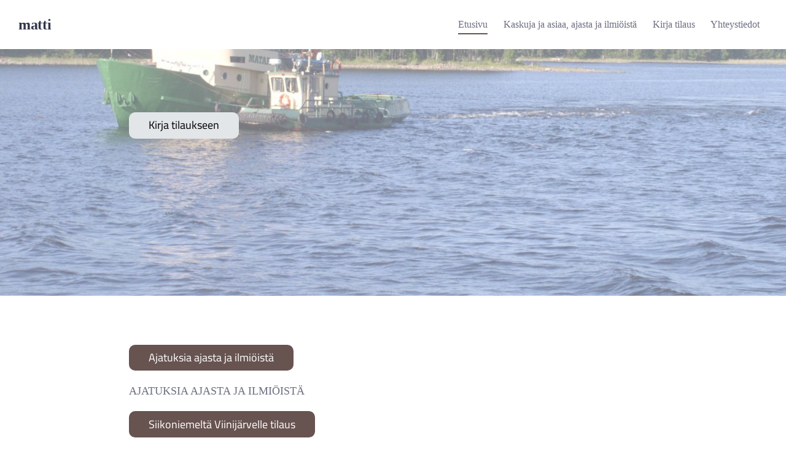

--- FILE ---
content_type: text/html; charset=utf-8
request_url: https://mattio.nettisivut.fi/
body_size: 2554
content:
<!DOCTYPE html>
<html class="no-js" lang="fi">

<head>
  <title>matti</title>
  <meta charset="utf-8">
  <meta name="viewport" content="width=device-width,initial-scale=1.0">
  <link rel="preconnect" href="https://fonts.avoine.com" crossorigin>
  <link rel="preconnect" href="https://bin.yhdistysavain.fi" crossorigin>
  <script data-cookieconsent="ignore">
    document.documentElement.classList.replace('no-js', 'js')
  </script>
  
  <link href="https://fonts.avoine.com/fonts/cairo/ya.css" rel="stylesheet" class="font-import">
  <link rel="stylesheet" href="/@css/browsing-1.css?b1769602717s1698755343783">
  
<link rel="canonical" href="https://mattio.nettisivut.fi/"><meta name="description" content="AJATUKSIA AJASTA JA ILMIÖISTÄ Sisaältää kirjoittamani sukuani ja iseäni käsittelevän kirjan esittelyn ja tilauksen"><meta itemprop="name" content="Etusivu"><meta itemprop="url" content="https://mattio.nettisivut.fi/"><meta property="og:type" content="website"><meta property="og:title" content="Etusivu"><meta property="og:url" content="https://mattio.nettisivut.fi/"><meta property="og:description" content="AJATUKSIA AJASTA JA ILMIÖISTÄ Sisaältää kirjoittamani sukuani ja iseäni käsittelevän kirjan esittelyn ja tilauksen"><meta property="og:site_name" content="matti"><meta name="twitter:card" content="summary_large_image"><meta name="twitter:title" content="Etusivu"><meta name="twitter:description" content="AJATUKSIA AJASTA JA ILMIÖISTÄ Sisaältää kirjoittamani sukuani ja iseäni käsittelevän kirjan esittelyn ja tilauksen"><link rel="preload" as="image" href="https://bin.yhdistysavain.fi/1610159/EDVNIq2p4vspbtaUrDTE0_2fOB/P7020307.jpg" imagesrcset="https://bin.yhdistysavain.fi/1610159/EDVNIq2p4vspbtaUrDTE0_2fOB@500&#x3D;TC35P98hSm/P7020307.jpg 500w, https://bin.yhdistysavain.fi/1610159/EDVNIq2p4vspbtaUrDTE0_2fOB@1000&#x3D;C0vOljy8CC/P7020307.jpg 1000w, https://bin.yhdistysavain.fi/1610159/EDVNIq2p4vspbtaUrDTE0_2fOB@1500&#x3D;xaKhvT0Ukq/P7020307.jpg 1500w, https://bin.yhdistysavain.fi/1610159/EDVNIq2p4vspbtaUrDTE0_2fOB@2000&#x3D;fwZOdTO4kt/P7020307.jpg 2000w, https://bin.yhdistysavain.fi/1610159/EDVNIq2p4vspbtaUrDTE0_2fOB/P7020307.jpg 2288w">

  
  <script type="module" src="/@res/ssr-browsing/ssr-browsing.js?b1769602717"></script>
</head>

<body data-styles-page-id="1">
  
  
  <div id="app" class=""><a class="skip-link noindex" href="#start-of-content">Siirry sivun sisältöön</a><div class="bartender"><!----><div class="d4-mobile-bar noindex"><div class="d4-mobile-bar__col d4-mobile-bar__col--fill"><div class="d4-mobile-bar__item"><a class="d4-logo d4-logo--horizontal d4-logo--mobileBar noindex" href="/"><div class="d4-logo__image"></div><div class="d4-logo__textWrap"><span class="d4-logo__text">matti</span></div></a></div></div><div class="d4-mobile-bar__col"><button class="d4-mobile-bar__item d4-offcanvas-toggle" data-bartender-toggle="top"><span aria-hidden="true" class="icon d4-offcanvas-toggle__icon"><svg style="fill: currentColor; width: 17px; height: 17px" width="1792" height="1792" viewBox="0 0 1792 1792" xmlns="http://www.w3.org/2000/svg">
  <path d="M1664 1344v128q0 26-19 45t-45 19h-1408q-26 0-45-19t-19-45v-128q0-26 19-45t45-19h1408q26 0 45 19t19 45zm0-512v128q0 26-19 45t-45 19h-1408q-26 0-45-19t-19-45v-128q0-26 19-45t45-19h1408q26 0 45 19t19 45zm0-512v128q0 26-19 45t-45 19h-1408q-26 0-45-19t-19-45v-128q0-26 19-45t45-19h1408q26 0 45 19t19 45z"/>
</svg>
</span><span class="d4-offcanvas-toggle__text sr-only">Valikko</span></button></div><!----></div><div class="d4-canvas bartender__content"><header><div class="d4-background-layers"><div class="d4-background-layer d4-background-layer--brightness"></div><div class="d4-background-layer d4-background-layer--overlay"></div><div class="d4-background-layer d4-background-layer--fade"></div></div><div class="d4-header-wrapper"><div class="flex"><div class="flex__logo"><a class="d4-logo d4-logo--horizontal d4-logo--legacy noindex" href="/"><div class="d4-logo__image"></div><div class="d4-logo__textWrap"><span class="d4-logo__text">matti</span></div></a></div><div class="flex__nav"><nav class="d4-main-nav"><ul class="d4-main-nav__list" tabindex="-1"><!--[--><li class="d4-main-nav__item d4-main-nav__item--level-1 d4-main-nav__item--current"><a class="d4-main-nav__link" href="/" aria-current="page"><!----><span class="d4-main-nav__title">Etusivu</span><!----></a><!----></li><li class="d4-main-nav__item d4-main-nav__item--level-1"><a class="d4-main-nav__link" href="/tarinoita-ja-muita-juttuja/" aria-current="false"><!----><span class="d4-main-nav__title">Kaskuja ja asiaa, ajasta ja ilmiöistä</span><!----></a><!----></li><li class="d4-main-nav__item d4-main-nav__item--level-1"><a class="d4-main-nav__link" href="/kirja-tilaus/" aria-current="false"><!----><span class="d4-main-nav__title">Kirja tilaus</span><!----></a><!----></li><li class="d4-main-nav__item d4-main-nav__item--level-1"><a class="d4-main-nav__link" href="/yhteystiedot/" aria-current="false"><!----><span class="d4-main-nav__title">Yhteystiedot</span><!----></a><!----></li><!--]--></ul></nav><!----></div></div></div><!--[--><div class="d4-canvas-wrapper" id="start-of-content"><div class="zone-container"><div class="zone" data-zone-id="10header"><!----><!--[--><!--[--><div class="widget-container" id="wc-HbglnSqiqPQN0X4ArYLT"><div id="widget-HbglnSqiqPQN0X4ArYLT" class="widget widget-calltoaction"><!--[--><a href="/kirja-tilaus/" class="d4-button d4-button--spacing-normal d4-button--color-secondary d4-button--icon-left d4-button--context-website d4-button--text-center" style="" aria-disabled="false" target="_blank"><div class="d4-button__content"><!----><span class="d4-button__text">Kirja tilaukseen</span></div><!----><!----></a><!--]--></div></div><!--]--><!--]--><!----></div><!----></div></div><!--]--></header><div class="d4-canvas-wrapper"><div class="content"><main role="main"><div class="zone-container"><div class="zone" data-zone-id="50main"><!----><!--[--><!--[--><div class="widget-container" id="wc-tly4yI72jROC6POuHQiq"><div id="widget-tly4yI72jROC6POuHQiq" class="widget widget-calltoaction"><!--[--><a href="/tarinoita-ja-muita-juttuja/" class="d4-button d4-button--spacing-normal d4-button--color-primary d4-button--icon-left d4-button--context-website d4-button--text-center" style="" aria-disabled="false" target="_blank"><div class="d4-button__content"><!----><span class="d4-button__text">Ajatuksia ajasta ja ilmiöistä</span></div><!----><!----></a><!--]--></div></div><!--]--><!--[--><div class="widget-container" id="wc-GoQRyHCv3G1MwNGgpdvE"><div id="widget-GoQRyHCv3G1MwNGgpdvE" class="widget widget-text"><!--[--><div><p>AJATUKSIA AJASTA JA ILMIÖISTÄ</p></div><!--]--></div></div><!--]--><!--[--><div class="widget-container" id="wc-FNDUCwt1I88c3ZUYNGQt"><div id="widget-FNDUCwt1I88c3ZUYNGQt" class="widget widget-calltoaction"><!--[--><a href="/kirja-tilaus/" class="d4-button d4-button--spacing-normal d4-button--color-primary d4-button--icon-left d4-button--context-website d4-button--text-center" style="" aria-disabled="false"><div class="d4-button__content"><!----><span class="d4-button__text"> Siikoniemeltä Viinijärvelle tilaus</span></div><!----><!----></a><!--]--></div></div><!--]--><!--[--><div class="widget-container" id="wc-0E2nL74ZhL3FCi6f002S"><div id="widget-0E2nL74ZhL3FCi6f002S" class="widget widget-text"><!--[--><div><p>Sisaältää kirjoittamani sukuani ja iseäni käsittelevän kirjan esittelyn ja tilauksen</p></div><!--]--></div></div><!--]--><!--]--><!----></div><!----></div></main></div><footer class="d4-footer"><div class="d4-footer__wrap flex"><div class="d4-footer__copylogin copylogin"><span><a id="login-link" href="/@admin/website/?page=%2F" target="_top" rel="nofollow" aria-label="Kirjaudu sivustolle"> © </a> matti</span></div><div class="d4-footer__menu footer-menu" data-widget-edit-tip=""><ul><!----><!----><li class="footer-menu__iconItem"><a class="footer-menu__iconLink" href="https://www.facebook.com/profile.php?id=100011334038819" target="_blank"><span aria-hidden="true" class="icon footer-menu__icon"><svg style="fill: currentColor; width: 16px; height: 16px" width="1792" height="1792" viewBox="0 0 1792 1792" xmlns="http://www.w3.org/2000/svg" fill="#819798">
  <path d="M1343 12v264h-157q-86 0-116 36t-30 108v189h293l-39 296h-254v759h-306v-759h-255v-296h255v-218q0-186 104-288.5t277-102.5q147 0 228 12z"/>
</svg>
</span><span class="sr-only">Facebook</span></a></li><!----><!----><li><a href="https://www.yhdistysavain.fi" class="made-with" target="_blank" rel="noopener">Tehty Yhdistysavaimella</a></li></ul></div></div></footer></div></div><div class="d4-offcanvas d4-offcanvas--top bartender__bar bartender__bar--top" aria-label="Valikko" mode="float"><!----><nav class="d4-mobile-nav"><ul class="d4-mobile-nav__list" tabindex="-1"><!--[--><li class="d4-mobile-nav__item d4-mobile-nav__item--level-1 d4-mobile-nav__item--current"><a class="d4-mobile-nav__link" href="/" aria-current="page"><!----><span class="d4-mobile-nav__title">Etusivu</span><!----></a><!----></li><li class="d4-mobile-nav__item d4-mobile-nav__item--level-1"><a class="d4-mobile-nav__link" href="/tarinoita-ja-muita-juttuja/" aria-current="false"><!----><span class="d4-mobile-nav__title">Kaskuja ja asiaa, ajasta ja ilmiöistä</span><!----></a><!----></li><li class="d4-mobile-nav__item d4-mobile-nav__item--level-1"><a class="d4-mobile-nav__link" href="/kirja-tilaus/" aria-current="false"><!----><span class="d4-mobile-nav__title">Kirja tilaus</span><!----></a><!----></li><li class="d4-mobile-nav__item d4-mobile-nav__item--level-1"><a class="d4-mobile-nav__link" href="/yhteystiedot/" aria-current="false"><!----><span class="d4-mobile-nav__title">Yhteystiedot</span><!----></a><!----></li><!--]--></ul></nav></div></div><!----></div>
  
  
  
  <script data-cookieconsent="ignore">window.__INITIAL_STATE__=[]</script>
  <div id="flyout-mount-point" class="flyout-mount-point"></div>
</body>

</html>
